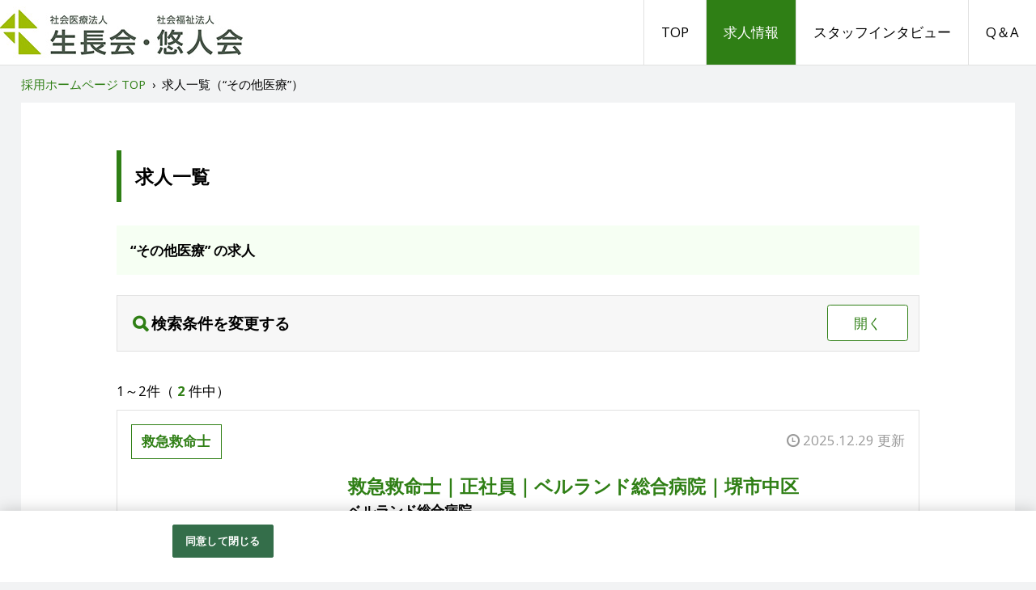

--- FILE ---
content_type: text/html;charset=utf-8
request_url: https://job-gear.net/seichokai2/kyujin_l.htm?L=BMSList&SCD_=CC11&PL=10&BCD=Vij&P=1&NOI=20&SD=UD,ID
body_size: 8007
content:






 


																											
	

							

									













  
 

















                                                              








    








    	    












	    	



                                
                                                                                                                                                





   
 						 
		 			   
 

 


						     
			

		


<!DOCTYPE html>
<html lang="ja" prefix="og: http://ogp.me/ns#">
<head>
<!--staNET Version 1.1.3-->


<meta charset="utf-8">
<meta http-equiv="X-UA-Compatible" content="IE=edge,chrome=1">
<meta name="viewport" content="width=device-width, initial-scale=1">


    <meta name="Keywords" content="社会医療法人　生長会・社会福祉法人　悠人会,生長会,悠人会,大阪府,採用,求人,求人一覧">
    <meta name="Description" content="その他医療の求人一覧ページです。社会医療法人　生長会・社会福祉法人　悠人会の採用ホームページです。生長会・悠人会が提供するサービスを通して皆様をサポートいたします。">
            <meta name="google-site-verification" content="A3byN4vo15qRLLm9O2fwsXubADzA_YUJ6w8a1mDiiBs">
    
        <meta property="og:locale" content="ja_JP">
<meta property="og:title" content="その他医療の求人を探す | 社会医療法人　生長会・社会福祉法人　悠人会 採用ホームページ">
<meta property="og:description" content="その他医療の求人一覧ページです。社会医療法人　生長会・社会福祉法人　悠人会の採用ホームページです。生長会・悠人会が提供するサービスを通して皆様をサポートいたします。">
<meta property="og:url" content="https://job-gear.net/seichokai2/kyujin_l.htm?L=BMSList&SCD_=CC11&PL=10&BCD=Vij&P=1&NOI=20&SD=UD,ID">
<meta property="og:site_name" content="社会医療法人　生長会・社会福祉法人　悠人会 採用ホームページ">
<meta property="og:type" content="article">
    <meta property="og:image" content="https://job-gear.net/s/se/seichokai/images/social.png">
     

    <link href="/s/se/seichokai/images/favicon.ico" rel="shortcut icon" type="image/x-icon">
    <link rel="apple-touch-icon-precomposed" href="/s/se/seichokai/images/webclip.png">
<title>その他医療の求人を探す | 社会医療法人　生長会・社会福祉法人　悠人会 採用ホームページ</title>
<link rel="stylesheet" href="/s/se/seichokai/css/style.css">

  
<!-- OneTrust cookie banner .net-->
<script type="text/javascript" src="https://cdn-apac.onetrust.com/scripttemplates/otSDKStub.js" data-document-language="true" charset="UTF-8" data-domain-script="899d3e5c-b51c-4c52-b00d-ff856ed3aa29" ></script>
<script type="text/javascript">
  function OptanonWrapper() { }
</script>
<link rel="stylesheet" href="/__common_config__/cookiebanner/add_onetrust.css">
<!-- END cookie banner -->



<link rel="canonical" href="https://job-gear.net/seichokai2/kyujin_l.htm?L=BMSList&SCD_=CC11&PL=10&BCD=Vij&P=1&NOI=20&SD=UD,ID">

<script type="application/ld+json">
{
  "@context": "http://schema.org",
  "@type": "BreadcrumbList",
  "itemListElement": [{
    "@type": "ListItem",
    "position": 1,
    "item": {
      "@id": "https://job-gear.net/seichokai/",
      "name": "社会医療法人　生長会・社会福祉法人　悠人会 採用ホームページ"
    }
  }]
}
</script>

<style>
@media (max-width: 1199px){
  .l_header__logo_image{
    max-width: 200px;
    height: 54px;
  }
  .l_header__navi_wrapper{
    background: #fff;
    width: 100%;
    text-align: center;
    display: none;
  }
  .navi_global__item a{
    padding: .5em .75em;
    border-top: 1px solid #e1e1e1;
  }
  .toggle_menu {
    display: block;
  }
}
@media (min-width: 1200px) {
  .l_header__inner {
    height: 80px;
  }
  .l_header__mobile_head_wrapper{
    float: left;
  }
  .l_header__logo_image{
    max-width: 300px;
    height: 80px;
  }
  .l_header__navi_wrapper{
    height: 100%;
    float: right;
    display: block !important;
  }
  .l_header__navi_list {
    height: 100%;
  }
  .navi_global__item {
    float: left;
    height: 100%;
  }
  .navi_global__item a{
    padding: 0 1.25em;
    line-height: 80px;
    border-left: 1px solid #e1e1e1;
  }
}
body{
  background:#f2f3f4;
}
a {
  color:#2f7f15;
}
a:hover,
a:active,
a:focus{
  color:#4cd61f;
}
.toggle_menu {
  color: #2f7f15;
  border-color: #2f7f15;
}
.open .toggle_menu {
  background: #2f7f15;
}
.content__heading--lg {
  color: #18400b;
  background: #f6fff3;
}
.content__box.arrow_on:after {
  border-top-color: #2f7f15;
}
.btn_menu span{
  color: #2f7f15;
  border-color: #2f7f15;
}
.btn_menu.open span{
  background: #2f7f15;
}
  .search_form_wrapper--title:before{
    color: #2f7f15;
  }
.dl_wrapper--search_form dl dt span{
  background: #2f7f15;
}
label.checkbox_label:after {
  border-color: #2f7f15;
}
.count_box span.count_box__total_count{
  color: #2f7f15;
}
.recruit__shokushu{
  color: #2f7f15;
  border-color: #2f7f15;
}
.ico_new{
  background: #ff5252;
}
.indeed-tag-box .indeed-tag-l {
  background: #ff5252;
}
.tag_list__item{
  color: #fa9f0c;
  border-color: #fa9f0c;
}
.btn_area {
  background: #fffce6;
}
.btn.btn_main {
  background: #fa9f0c;
}
.btn.btn_main:hover {
  background: #fba925;
}
.btn.btn_entry {
  background: #ff5252;
}
.btn.btn_entry:hover {
  background: #ff6c6c;
}
@media (min-width: 544px){
  .navi_global__item.is_current a,
  .navi_global__item a:hover{
    color: #fff;
    background: #2f7f15;
  }
    .content__heading--xl {
    border-color:#2f7f15;
  }
  .search_navigate{
    background: #f6fff3;
  }
  .page.current {
    color: #2f7f15;
  }
  .page.current:hover {
    color: #4cd61f;
  }
  .pagetop {
    background: #f6fff3;
  }
}
@media (max-width: 543px){
  .breadcrumbs{
    background: #f6fff3;
  }
  .content__heading--xl {
    background: #2f7f15;
  }
  .search_form_wrapper--title{
    background: #f6fff3;
  }
  .dl_wrapper_default dl dt span{
    background: #2f7f15;
  }
  .page.current {
    background: #2f7f15;
  }
  .page.current:hover {
    background: #4cd61f;
  }
}
</style>


</head>
<body>

  <header class="l_header">
    <div class="l_header__inner clearfix">
      <div class="l_header__mobile_head_wrapper">
        <p class="l_header__logo">
          <a class="l_header__logo_link" href="/seichokai/">
            <img class="l_header__logo_image" src="/s/se/seichokai/images/logo.jpg" alt="社会医療法人　生長会・社会福祉法人　悠人会 採用ホームページ">
          </a>
        </p>
        <div tabindex="0" class="toggle_menu">メニュー</div>
      </div>
      <nav class="l_header__navi_wrapper">
        <ul class="l_header__navi_list navi_global">

          <li class="navi_global__item"><a href="/seichokai/">TOP</a></li>

			    								          <li class="navi_global__item is_current"><a href="https://job-gear.net/seichokai2/all/Vij_1_20_DUD%2CID/MLkyujin_l.htm">求人情報</a></li>
			    						          <li class="navi_global__item"><a href="https://job-gear.net/seichokai/all/WZC_1_10_AOID,ID/CLinterview_l.htm">スタッフインタビュー</a></li>
			    						          <li class="navi_global__item"><a href="https://job-gear.net/seichokai/all/WZD_1_1000_AOID,ID/CLwork.htm">Q＆A</a></li>
         </ul>
      </nav>
    </div>
  </header>
  <!-- /.l_header -->




  <div class="l_main">
    <div class="breadcrumbs">
      <ol class="list-unstyled clearfix">
        <li>
          <a href="https://job-gear.net/seichokai/"><span> 採用ホームページ TOP</span></a>
        </li>&nbsp;›&nbsp;
        <li>
          <span>求人一覧（“その他医療”）</span>
        </li>
      </ol>
    </div>
    <div class="l_main__inner">
      <main class="l_main__inner_content">
        <h1 class="content__heading--xl">求人一覧</h1>

        <div class="all_index_list">
          <div class="search_navigate">“その他医療” の求人</div>
          <div class="search_form_wrapper">
            <div class="search_form_wrapper--title content__heading--sm mb-0">検索条件を変更する
              <div tabindex="0" class="btn_menu"><span>開く</span></div>
            </div>
            <div class="search_form_wrapper--body">
	              <form name="search" class="search_form" action="//job-gear.net/seichokai2/kyujin_l.htm">
                <input type="hidden" name="L" value="BMSList" />
                <input type="hidden" name="BCD" value="Vij" />
                <input type="hidden" name="NOI" value="20" />
                <input type="hidden" name="SD" value="UD,ID" />

                <div class="dl_wrapper--search_form">
	                  <dl>
                    <dt><span>職種</span></dt>
                    <dd>
		                      <div class="pseudo_checkbox">
							                                                					                            <label class="checkbox_label"><input type="checkbox" name="SCD_" value="CC0201"><a href="https://job-gear.net/seichokai2/all/jCC0201/Vij_1_20_DUD%2CID/MLkyujin_l.htm">看護師</a></label>
    					                     				 							                                                					                            <label class="checkbox_label"><input type="checkbox" name="SCD_" value="CC0203"><a href="https://job-gear.net/seichokai2/all/jCC0203/Vij_1_20_DUD%2CID/MLkyujin_l.htm">助産師・保健師</a></label>
    					                     				 							                                                					                            <label class="checkbox_label"><input type="checkbox" name="SCD_" value="FF04"><a href="https://job-gear.net/seichokai2/all/jFF04/Vij_1_20_DUD%2CID/MLkyujin_l.htm">専任教員</a></label>
    					                     				 							                                                					                            <label class="checkbox_label"><input type="checkbox" name="SCD_" value="CC03"><a href="https://job-gear.net/seichokai2/all/jCC03/Vij_1_20_DUD%2CID/MLkyujin_l.htm">薬剤師</a></label>
    					                     				 							                                                					                            <label class="checkbox_label"><input type="checkbox" name="SCD_" value="CC1103"><a href="https://job-gear.net/seichokai2/all/jCC1103/Vij_1_20_DUD%2CID/MLkyujin_l.htm">診療放射線技師</a></label>
    					                     				 							                                                					                            <label class="checkbox_label"><input type="checkbox" name="SCD_" value="CC1102"><a href="https://job-gear.net/seichokai2/all/jCC1102/Vij_1_20_DUD%2CID/MLkyujin_l.htm">臨床検査技師</a></label>
    					                     				 							                                                					                            <label class="checkbox_label"><input type="checkbox" name="SCD_" value="CC0702"><a href="https://job-gear.net/seichokai2/all/jCC0702/Vij_1_20_DUD%2CID/MLkyujin_l.htm">理学療法士</a></label>
    					                     				 							                                                					                            <label class="checkbox_label"><input type="checkbox" name="SCD_" value="CC0701"><a href="https://job-gear.net/seichokai2/all/jCC0701/Vij_1_20_DUD%2CID/MLkyujin_l.htm">作業療法士</a></label>
    					                     				 							                                                					                            <label class="checkbox_label"><input type="checkbox" name="SCD_" value="CC0703"><a href="https://job-gear.net/seichokai2/all/jCC0703/Vij_1_20_DUD%2CID/MLkyujin_l.htm">言語聴覚士</a></label>
    					                     				 							                                                					                            <label class="checkbox_label"><input type="checkbox" name="SCD_" value="AA06"><a href="https://job-gear.net/seichokai2/all/jAA06/Vij_1_20_DUD%2CID/MLkyujin_l.htm">臨床工学技士</a></label>
    					                     				 							                                                					                            <label class="checkbox_label"><input type="checkbox" name="SCD_" value="CC0704"><a href="https://job-gear.net/seichokai2/all/jCC0704/Vij_1_20_DUD%2CID/MLkyujin_l.htm">視能訓練士</a></label>
    					                     				 							                                                					                            <label class="checkbox_label"><input type="checkbox" name="SCD_" value="GG0802"><a href="https://job-gear.net/seichokai2/all/jGG0802/Vij_1_20_DUD%2CID/MLkyujin_l.htm">管理栄養士</a></label>
    					                     				 							                                                					                            <label class="checkbox_label"><input type="checkbox" name="SCD_" value="GG0801"><a href="https://job-gear.net/seichokai2/all/jGG0801/Vij_1_20_DUD%2CID/MLkyujin_l.htm">栄養士</a></label>
    					                     				 							                                                					                            <label class="checkbox_label"><input type="checkbox" name="SCD_" value="CC0801"><a href="https://job-gear.net/seichokai2/all/jCC0801/Vij_1_20_DUD%2CID/MLkyujin_l.htm">歯科衛生士</a></label>
    					                     				 							                                                					                            <label class="checkbox_label"><input type="checkbox" name="SCD_" value="CC1101"><a href="https://job-gear.net/seichokai2/all/jCC1101/Vij_1_20_DUD%2CID/MLkyujin_l.htm">救急救命士</a></label>
    					                     				 							                                                					                            <label class="checkbox_label"><input type="checkbox" name="SCD_" value="AA0901"><a href="https://job-gear.net/seichokai2/all/jAA0901/Vij_1_20_DUD%2CID/MLkyujin_l.htm">胚培養士</a></label>
    					                     				 							                                                					                            <label class="checkbox_label"><input type="checkbox" name="SCD_" value="CC12"><a href="https://job-gear.net/seichokai2/all/jCC12/Vij_1_20_DUD%2CID/MLkyujin_l.htm">臨床心理士</a></label>
    					                     				 							                                                					                            <label class="checkbox_label"><input type="checkbox" name="SCD_" value="AA07"><a href="https://job-gear.net/seichokai2/all/jAA07/Vij_1_20_DUD%2CID/MLkyujin_l.htm">医学物理士</a></label>
    					                     				 							                                                					                            <label class="checkbox_label"><input type="checkbox" name="SCD_" value="CC0802"><a href="https://job-gear.net/seichokai2/all/jCC0802/Vij_1_20_DUD%2CID/MLkyujin_l.htm">歯科技工士</a></label>
    					                     				 							                                                					                            <label class="checkbox_label"><input type="checkbox" name="SCD_" value="CC0602"><a href="https://job-gear.net/seichokai2/all/jCC0602/Vij_1_20_DUD%2CID/MLkyujin_l.htm">介護職員(介護福祉士)</a></label>
    					                     				 							                                                					                            <label class="checkbox_label"><input type="checkbox" name="SCD_" value="CC0401"><a href="https://job-gear.net/seichokai2/all/jCC0401/Vij_1_20_DUD%2CID/MLkyujin_l.htm">介護職員（初任者・実務者研修修了）</a></label>
    					                     				 							                                                					                            <label class="checkbox_label"><input type="checkbox" name="SCD_" value="CC0402"><a href="https://job-gear.net/seichokai2/all/jCC0402/Vij_1_20_DUD%2CID/MLkyujin_l.htm">介護職員（無資格）</a></label>
    					                     				 							                                                					                            <label class="checkbox_label"><input type="checkbox" name="SCD_" value="CC05"><a href="https://job-gear.net/seichokai2/all/jCC05/Vij_1_20_DUD%2CID/MLkyujin_l.htm">介護支援専門員</a></label>
    					                     				 							                                                					                            <label class="checkbox_label"><input type="checkbox" name="SCD_" value="CC0403"><a href="https://job-gear.net/seichokai2/all/jCC0403/Vij_1_20_DUD%2CID/MLkyujin_l.htm">ヘルパー</a></label>
    					                     				 							                                                					                            <label class="checkbox_label"><input type="checkbox" name="SCD_" value="CC0603"><a href="https://job-gear.net/seichokai2/all/jCC0603/Vij_1_20_DUD%2CID/MLkyujin_l.htm">ソーシャルワーカー</a></label>
    					                     				 							                                                					                            <label class="checkbox_label"><input type="checkbox" name="SCD_" value="FF05"><a href="https://job-gear.net/seichokai2/all/jFF05/Vij_1_20_DUD%2CID/MLkyujin_l.htm">保育教諭・保育士</a></label>
    					                     				 							                                                					                            <label class="checkbox_label"><input type="checkbox" name="SCD_" value="FF07"><a href="https://job-gear.net/seichokai2/all/jFF07/Vij_1_20_DUD%2CID/MLkyujin_l.htm">保育士(病院附属保育所)</a></label>
    					                     				 							                                                					                            <label class="checkbox_label"><input type="checkbox" name="SCD_" value="CC01"><a href="https://job-gear.net/seichokai2/all/jCC01/Vij_1_20_DUD%2CID/MLkyujin_l.htm">事務員</a></label>
    					                     				 							                                                					                            <label class="checkbox_label"><input type="checkbox" name="SCD_" value="GG0703"><a href="https://job-gear.net/seichokai2/all/jGG0703/Vij_1_20_DUD%2CID/MLkyujin_l.htm">調理師</a></label>
    					                     				 							                                                					                            <label class="checkbox_label"><input type="checkbox" name="SCD_" value="GG0702"><a href="https://job-gear.net/seichokai2/all/jGG0702/Vij_1_20_DUD%2CID/MLkyujin_l.htm">調理員［調理補助］（無資格）</a></label>
    					                     				 							                                                					                            <label class="checkbox_label"><input type="checkbox" name="SCD_" value="CC0204"><a href="https://job-gear.net/seichokai2/all/jCC0204/Vij_1_20_DUD%2CID/MLkyujin_l.htm">看護助手［補助者］（無資格）</a></label>
    					                     				 							                                                					                            <label class="checkbox_label"><input type="checkbox" name="SCD_" value="LL"><a href="https://job-gear.net/seichokai2/all/jLL/Vij_1_20_DUD%2CID/MLkyujin_l.htm">運転手</a></label>
    					                     				 							                                                					                            <label class="checkbox_label"><input type="checkbox" name="SCD_" value="FF08"><a href="https://job-gear.net/seichokai2/all/jFF08/Vij_1_20_DUD%2CID/MLkyujin_l.htm">保育補助（無資格）</a></label>
    					                     				 							                                                					                            <label class="checkbox_label"><input type="checkbox" name="SCD_" value="CC1104"><a href="https://job-gear.net/seichokai2/all/jCC1104/Vij_1_20_DUD%2CID/MLkyujin_l.htm">診療情報管理士</a></label>
    					                     				 							                                                					                            <label class="checkbox_label"><input type="checkbox" name="SCD_" value="AA10"><a href="https://job-gear.net/seichokai2/all/jAA10/Vij_1_20_DUD%2CID/MLkyujin_l.htm">電話交換手</a></label>
    					                     				 							                                                					                            <label class="checkbox_label"><input type="checkbox" name="SCD_" value="AA0102"><a href="https://job-gear.net/seichokai2/all/jAA0102/Vij_1_20_DUD%2CID/MLkyujin_l.htm">営業事務</a></label>
    					                     				 			                       </div>
		                     </dd>
                  </dl>
	                       <dl>
                    <dt><span>勤務地</span></dt>
                    <dd>
		                      <div class="pseudo_checkbox">
							                                                                                                					                            <label class="checkbox_label">
                                <input type="checkbox" name="KCD_" value="27141">
                                <a href="https://job-gear.net/seichokai2/e02/p27/k27141/Vij_1_20_DUD%2CID/MLkyujin_l.htm">堺市堺区</a>
                            </label>
    					                     				 							                                                                                                					                            <label class="checkbox_label">
                                <input type="checkbox" name="KCD_" value="27142">
                                <a href="https://job-gear.net/seichokai2/e02/p27/k27142/Vij_1_20_DUD%2CID/MLkyujin_l.htm">堺市中区</a>
                            </label>
    					                     				 							                                                                                                					                            <label class="checkbox_label">
                                <input type="checkbox" name="KCD_" value="27144">
                                <a href="https://job-gear.net/seichokai2/e02/p27/k27144/Vij_1_20_DUD%2CID/MLkyujin_l.htm">堺市西区</a>
                            </label>
    					                     				 							                                                                                                					                            <label class="checkbox_label">
                                <input type="checkbox" name="KCD_" value="27219">
                                <a href="https://job-gear.net/seichokai2/e02/p27/k27219/Vij_1_20_DUD%2CID/MLkyujin_l.htm">和泉市</a>
                            </label>
    					                     				 							                                                                                                					                            <label class="checkbox_label">
                                <input type="checkbox" name="KCD_" value="27206">
                                <a href="https://job-gear.net/seichokai2/e02/p27/k27206/Vij_1_20_DUD%2CID/MLkyujin_l.htm">泉大津市</a>
                            </label>
    					                     				 							                                                                                                					                            <label class="checkbox_label">
                                <input type="checkbox" name="KCD_" value="27213">
                                <a href="https://job-gear.net/seichokai2/e02/p27/k27213/Vij_1_20_DUD%2CID/MLkyujin_l.htm">泉佐野市</a>
                            </label>
    					                     				 							                                                                                                					                            <label class="checkbox_label">
                                <input type="checkbox" name="KCD_" value="27232">
                                <a href="https://job-gear.net/seichokai2/e02/p27/k27232/Vij_1_20_DUD%2CID/MLkyujin_l.htm">阪南市</a>
                            </label>
    					                     				 							                                                					                            <label class="checkbox_label">
                                <input type="checkbox" name="KCD_" value="261">
                                <a href="https://job-gear.net/seichokai2/kyujin_l.htm?L=BMSList&BCD=Vij&NOI=20&SD=UD%2CID&KCD_=261">京都市</a>
                            </label>
    					                     				 			                       </div>
		                     </dd>
                  </dl>
	 	                  <dl>
                    <dt><span>雇用形態</span></dt>
                    <dd>
		                      <div class="pseudo_checkbox">
							                                                					                            <label class="checkbox_label"><input type="checkbox" name="_KKCD_" value="01"><a href="https://job-gear.net/seichokai2/all/kk01/Vij_1_20_DUD%2CID/MLkyujin_l.htm">正社員</a></label>
    					                     				 							                                                					                            <label class="checkbox_label"><input type="checkbox" name="_KKCD_" value="03"><a href="https://job-gear.net/seichokai2/all/kk03/Vij_1_20_DUD%2CID/MLkyujin_l.htm">アルバイト</a></label>
    					                     				 							                                                					                            <label class="checkbox_label"><input type="checkbox" name="_KKCD_" value="04"><a href="https://job-gear.net/seichokai2/all/kk04/Vij_1_20_DUD%2CID/MLkyujin_l.htm">パート</a></label>
    					                     				 			                       </div>
		                     </dd>
                  </dl>
	 	                  <dl>
                    <dt><span>キーワード</span></dt>
                    <dd>
                      <div class="free_word">
		                        <input type="search" name="FTS" placeholder="職種、仕事内容などを入力してください">
		                      </div>
                    </dd>
                  </dl>
	                 </div>

              <div class="search_form__btn_area">
                <button type="submit" class="btn btn_change btn_main" value="search">検索する</button>
              </div>

              </form>

            </div>
          </div>
          <!-- /.search_form_wrapper -->
           <div class="page_navigate clearfix">
										            <div class="count_box"><span class="bg_option">1～2件（<span class="count_box__total_count">2</span>件中）</span></div>
			
	           </div>
          <!-- /.page_navigate -->
		
								
						        												          <article class="recruit image_default">
		            <div class="recruit__time recruit__time--outer"><span class="bg_option">2025.12.29 更新</span></div>
		            <div class="recruit__inner">
              <header class="recruit__heading">
                <div class="recruit__heading__intro clearfix">
		                  <span class="recruit__shokushu">救急救命士</span>
				                  <span class="recruit__time recruit__time--inner xs-hidden"><span>2025.12.29 更新</span></span>
		                </div>
                <div class="recruit__heading__float_block clearfix">
		                  <div class="recruit__box_image">
                    <div class="thumbnail_wrapper">
                      <div class="thumbnail">
                        <a href="https://job-gear.net/seichokai2/AD0829000072/MDkyujin_d.htm">
                          <div class="thumbnail__inner">
                            <div class="thumbnail__image_bg" style="background-image:url(https://ss.job-gear.jp/jobgear/picture?c=b95f8998cc218f5aafaa597223f24947&amp;p=20150126592387.jpg);"></div>
                          </div>
                        </a>
                      </div>
                    </div>
                  </div>
		                   <div class="recruit__box_text">
                    <a href="https://job-gear.net/seichokai2/AD0829000072/MDkyujin_d.htm" class="recruit__title-link">

		                      <h1 class="content__heading--md mb-xxs">救急救命士｜正社員｜ベルランド総合病院｜堺市中区</h1>
		                    </a>
		                    <div class="recruit__shop_name">ベルランド総合病院</div>
		                    <ul class="recruit__post_meta tag_list reset_list mb-0 clearfix">
				
													<li class="tag_list__item size_lg">正社員</li>
											 	
 		                    </ul>
                  </div>
                </div>
              </header>
              <div class="recruit__body">
								                <div class="recruit__message">
                  <p class="mb-0">スタッフが働きやすい環境をご用意しています。 福利厚生は充実しており、職場環境も良く、 多くの方が長くお仕事していただいております。
			                  </p>
                </div>
		                <div class="dl_wrapper_default recruit__dl_wrapper">
				                  <dl>
                    <dt><span>給与</span></dt>
 									                    <dd>【月給】　210,000円～251,600円　　※経験考慮します 【賞与】　年2回（基準内賃金の約4ヶ月・2024年度実績） 　　　　　　（2年目平均賞与　年間...
			                      <a href="https://job-gear.net/seichokai2/AD0829000072/MDkyujin_d.htm" class="text_more_link marker xs-hidden">詳しく見る</a>
			                    </dd>
                  </dl>
 				                  <dl>
                    <dt><span>勤務地</span></dt>
 									                    <dd>ベルランド総合病院　（大阪府堺市中区東山&nbsp;500-3）
			                    </dd>
                  </dl>
 				                  <dl>
                    <dt><span>勤務時間</span></dt>
 									                    <dd>8：45～17：15（休憩60分）　※夜勤あり
			                    </dd>
                  </dl>
 		                </div>
              </div>
              <div class="btn_area btn_area--md">
                <a href="https://job-gear.net/seichokai2/AD0829000072/MDkyujin_d.htm" class="btn btn_recruit btn_detail">詳しく見る</a>
					
						






																												














			
                <a href="https://ss.job-gear.jp/jobgear/f/q.do?id=42501965000&gid=AD0829000072&svid=%8D%CC%97%70%83%7A%81%5B%83%80%83%79%81%5B%83%57&kcn=%83%78%83%8B%83%89%83%93%83%68%91%8D%8D%87%95%61%89%40&job_ti=%8B%7E%8B%7D%8B%7E%96%BD%8E%6D%81%62%90%B3%8E%D0%88%F5%81%62%83%78%83%8B%83%89%83%93%83%68%91%8D%8D%87%95%61%89%40%81%62&af=&t=f" class="btn btn_recruit btn_entry" target="_blank">応募する</a>
			 		               </div>
            </div>
          </article>
	
								
						        												          <article class="recruit image_default">
		            <div class="recruit__time recruit__time--outer"><span class="bg_option">2025.12.29 更新</span></div>
		            <div class="recruit__inner">
              <header class="recruit__heading">
                <div class="recruit__heading__intro clearfix">
		                  <span class="recruit__shokushu">救急救命士</span>
				                  <span class="recruit__time recruit__time--inner xs-hidden"><span>2025.12.29 更新</span></span>
		                </div>
                <div class="recruit__heading__float_block clearfix">
		                  <div class="recruit__box_image">
                    <div class="thumbnail_wrapper">
                      <div class="thumbnail">
                        <a href="https://job-gear.net/seichokai2/AD1229314852/MDkyujin_d.htm">
                          <div class="thumbnail__inner">
                            <div class="thumbnail__image_bg" style="background-image:url(https://ss.job-gear.jp/jobgear/picture?c=b95f8998cc218f5aafaa597223f24947&amp;p=20230812086563.jpg);"></div>
                          </div>
                        </a>
                      </div>
                    </div>
                  </div>
		                   <div class="recruit__box_text">
                    <a href="https://job-gear.net/seichokai2/AD1229314852/MDkyujin_d.htm" class="recruit__title-link">

		                      <h1 class="content__heading--md mb-xxs">救急救命士｜正社員｜泉大津急性期メディカルセンター｜泉大津市</h1>
		                    </a>
		                    <div class="recruit__shop_name">泉大津急性期メディカルセンター</div>
		                    <ul class="recruit__post_meta tag_list reset_list mb-0 clearfix">
				
													<li class="tag_list__item size_lg">正社員</li>
											 	
 		                    </ul>
                  </div>
                </div>
              </header>
              <div class="recruit__body">
								                <div class="recruit__message">
                  <p class="mb-0">泉大津急性期メディカルセンターは泉大津市から生長会が指定管理を受け2024年12月に開院をした高度急性期病院です。 今回、救急救命士業務の立ち上げに伴いスタッフ...
			                    <a href="https://job-gear.net/seichokai2/AD1229314852/MDkyujin_d.htm" class="text_more_link marker xs-hidden">詳しく見る</a>
			                  </p>
                </div>
		                <div class="dl_wrapper_default recruit__dl_wrapper">
				                  <dl>
                    <dt><span>給与</span></dt>
 									                    <dd>【月給】　210,000円～251,600円　　※経験考慮します 【賞与】　年2回（基準内賃金の約4ヶ月・2024年度実績） 　　　　　　（2年目平均賞与　年間...
			                      <a href="https://job-gear.net/seichokai2/AD1229314852/MDkyujin_d.htm" class="text_more_link marker xs-hidden">詳しく見る</a>
			                    </dd>
                  </dl>
 				                  <dl>
                    <dt><span>勤務地</span></dt>
 									                    <dd>泉大津急性期メディカルセンター　（泉大津市我孫子97番１）
			                    </dd>
                  </dl>
 				                  <dl>
                    <dt><span>勤務時間</span></dt>
 									                    <dd>日勤　8：45～17：15&nbsp;　（休憩60分）
			                    </dd>
                  </dl>
 		                </div>
              </div>
              <div class="btn_area btn_area--md">
                <a href="https://job-gear.net/seichokai2/AD1229314852/MDkyujin_d.htm" class="btn btn_recruit btn_detail">詳しく見る</a>
					
						






																												














			
                <a href="https://ss.job-gear.jp/jobgear/f/q.do?id=42501965000&gid=AD1229314852&svid=%8D%CC%97%70%83%7A%81%5B%83%80%83%79%81%5B%83%57&kcn=%90%F2%91%E5%92%C3%8B%7D%90%AB%8A%FA%83%81%83%66%83%42%83%4A%83%8B%83%5A%83%93%83%5E%81%5B&job_ti=%8B%7E%8B%7D%8B%7E%96%BD%8E%6D%81%62%90%B3%8E%D0%88%F5%81%62%90%F2%91%E5%92%C3%8B%7D%90%AB%8A%FA%83%81%83%66%83%42%83%4A&af=&t=f" class="btn btn_recruit btn_entry" target="_blank">応募する</a>
			 		               </div>
            </div>
          </article>
	 
	          </div>
        <!-- /.all_index_list -->
       </main>
      <!-- /.l_main__inner_content -->
		    </div>
    <!-- /.l_main__inner -->
  </div>
  <!-- /.l_main -->
    <div class="l_footer">
    <a href="#" class="l_footer_pagetop pagetop">
      <span class="small pagetop__current_title">求人一覧（“その他医療”）</span>
      <span class="pagetop__text">このページの先頭へ</span>
    </a>
    <div class="l_footer__inner">
      <nav class="l_footer__navi_wrapper">
        <ul class="l_footer__navi_list navi_footer list-unstyled">
          <li class="navi_footer__item"><a href="/seichokai/">TOP</a></li>
								          <li class="navi_footer__item"><a href="https://job-gear.net/seichokai2/all/Vij_1_20_DUD%2CID/MLkyujin_l.htm">求人情報</a></li>
								          <li class="navi_footer__item"><a href="https://job-gear.net/seichokai/all/WZC_1_10_AOID,ID/CLinterview_l.htm">スタッフインタビュー</a></li>
								          <li class="navi_footer__item"><a href="https://job-gear.net/seichokai/all/WZD_1_1000_AOID,ID/CLwork.htm">Q＆A</a></li>
         </ul>
      </nav>
      <div class="l_footer__corporate"><a href="https://www.seichokai.or.jp/" target="_blank"><small>コーポレートサイト </small><span class="font_ico fa-uniE164"></span></a></div>
      <div class="l_footer__copyright"><small>&copy; SEICHOKAI YUJINKAI. ALL RIGHTS RESERVED.</small></div>
        <div class="l_footer__ga-pdf">
            <a class="ga-pdf" href="https://job-gear.net/csd/doc/privacy/googleanalytics_terms.pdf" target="_blank">Googleアナリティクスの利用について</a>
        </div>
    </div>
  </div>
  <!-- /.l_footer -->
  <script src="/s/se/seichokai/js/vendor/jquery-2.1.4.min.js"></script>
  <script src="/s/se/seichokai/js/vendor/jquery.ba-throttle-debounce.min.js"></script>
    <script src="/s/se/seichokai/js/script.js"></script>
  <script src="/s/se/seichokai/js/jq-addtimestamp.js"></script>
  

<script>
  (function(i,s,o,g,r,a,m){i['GoogleAnalyticsObject']=r;i[r]=i[r]||function(){
  (i[r].q=i[r].q||[]).push(arguments)},i[r].l=1*new Date();a=s.createElement(o),
  m=s.getElementsByTagName(o)[0];a.async=1;a.src=g;m.parentNode.insertBefore(a,m)
  })(window,document,'script','//www.google-analytics.com/analytics.js','ga');
  ga('create', 'UA-126376796-40', 'auto',{'allowLinker':true});
  ga('require','linker');
  ga('linker:autoLink',['ss.job-gear.jp']);
  ga('require', 'displayfeatures');
  ga('send','pageview');
</script>



<!-- YTM Tag -->
<script type="text/javascript">
  (function () {
    var tagjs = document.createElement("script");
    var s = document.getElementsByTagName("script")[0];
    tagjs.async = true;
    tagjs.src = "//s.yjtag.jp/tag.js#site=CMLcbp3,lNIE7ok,Qr4kXCs";
    s.parentNode.insertBefore(tagjs, s);
  }());
</script>
<noscript>
  <iframe src="//b.yjtag.jp/iframe?c=lNIE7ok" width="1" height="1"
frameborder="0" scrolling="no" marginheight="0"
marginwidth="0"></iframe> </noscript>

<!-- YTM Tag end -->
<!-- Google Tag Manager -->
<script>(function(w,d,s,l,i){
w[l]=w[l]||[];w[l].push({'gtm.start':new Date().getTime(),event:'gtm.js'});var f=d.getElementsByTagName(s)[0],j=d.createElement(s),dl=l!='dataLayer'?'&l='+l:'';j.async=true;j.src='https://www.googletagmanager.com/gtm.js?id='+i+dl;f.parentNode.insertBefore(j,f);
})(window,document,'script','dataLayer','GTM-NCCWS47');</script>
<!-- End Google Tag Manager -->

<!-- GA4 v1 Google tag (gtag.js) -->
<script async src="https://www.googletagmanager.com/gtag/js?id=G-TD6YDQSBE3"></script>
<script>
  window.dataLayer = window.dataLayer || [];
  function gtag(){dataLayer.push(arguments);}
  gtag('js', new Date());
  gtag('config', 'G-TD6YDQSBE3');
</script>
<!-- GA4 end -->

</body>
</html>


--- FILE ---
content_type: text/plain
request_url: https://www.google-analytics.com/j/collect?v=1&_v=j102&a=980763571&t=pageview&_s=1&dl=https%3A%2F%2Fjob-gear.net%2Fseichokai2%2Fkyujin_l.htm%3FL%3DBMSList%26SCD_%3DCC11%26PL%3D10%26BCD%3DVij%26P%3D1%26NOI%3D20%26SD%3DUD%2CID&ul=en-us%40posix&dt=%E3%81%9D%E3%81%AE%E4%BB%96%E5%8C%BB%E7%99%82%E3%81%AE%E6%B1%82%E4%BA%BA%E3%82%92%E6%8E%A2%E3%81%99%20%7C%20%E7%A4%BE%E4%BC%9A%E5%8C%BB%E7%99%82%E6%B3%95%E4%BA%BA%E3%80%80%E7%94%9F%E9%95%B7%E4%BC%9A%E3%83%BB%E7%A4%BE%E4%BC%9A%E7%A6%8F%E7%A5%89%E6%B3%95%E4%BA%BA%E3%80%80%E6%82%A0%E4%BA%BA%E4%BC%9A%20%E6%8E%A1%E7%94%A8%E3%83%9B%E3%83%BC%E3%83%A0%E3%83%9A%E3%83%BC%E3%82%B8&sr=1280x720&vp=1280x720&_u=ICDAiEABBAAAACAAI~&jid=283239088&gjid=422210238&cid=1101693144.1768723619&tid=UA-126376796-40&_gid=138671194.1768723619&_slc=1&z=1221355607
body_size: -449
content:
2,cG-8V28ZJ875C